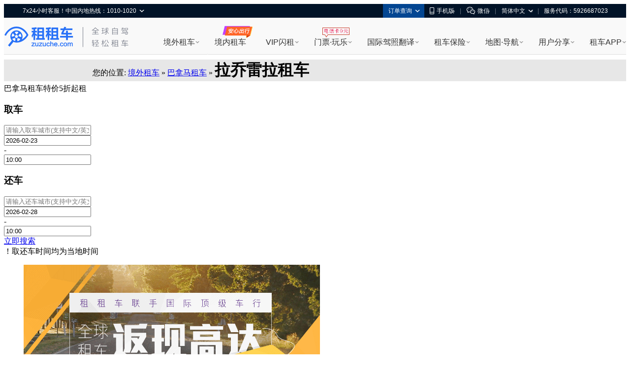

--- FILE ---
content_type: text/html; charset=UTF-8
request_url: https://www.zuzuche.com/guide/10101/103592/
body_size: 21749
content:
<!DOCTYPE html PUBLIC "-//W3C//DTD XHTML 1.0 Transitional//EN""http://www.w3.org/TR/xhtml1/DTD/xhtml1-transitional.dtd">
<html lang="zh-cn" xmlns="http://www.w3.org/1999/xhtml" xml:lang="zh-cn">
<head>
<title>拉乔雷拉租车价格_拉乔雷拉自驾游攻略-租租车</title>
<meta content="text/html; charset=utf-8" http-equiv="Content-Type" />
<meta content="zh-cn" http-equiv="Content-Language" />
<meta content="all" name="robots" />
<meta name="keywords" content="拉乔雷拉租车,拉乔雷拉自驾游" />
<meta name='description' content="租租车为您提供最全面的拉乔雷拉租车攻略信息包括：拉乔雷拉自驾游攻略、拉乔雷拉租车公司网站、拉乔雷拉自驾游注意事项等等。预订拉乔雷拉租车多款高中低档车型任你挑选。" />
<link rel="stylesheet" type="text/css" href="//w.zuzuche.com/io_css.php?file=header,world-new,globals,w_index_new,new_search,jquery.calendar,jquery.timepicker&v1412291719" />
<script type="text/javascript" src="//w.zuzuche.com/io_js.php?file=jquery-1.7.2.min,zzcPlaceholder,wsearch_5,pushstream,jquery.calendar_v2,jquery.timepicker_v2,thickbox,world,jquery.regionselector.min,tips,/global/jquery/jquery.zuzucheFixedbar.min&v20150113_1"></script>
<!--
<script type="text/javascript" src="http://maps.google.com/maps/api/js?sensor=false"></script>
<script type="text/javascript" src="//w.zuzuche.com/js/googleMapApi.js"></script>
<script language="javascript">
(function(){
	var GoogleMapApi=function(keywords,level,scroll){
		if(scroll){
			$("#map_canvas").css("background-color","#FFFFFF");
			$("html,body").animate({ "scrollTop":350 },500);
		}
		$("#map_canvas").html('<img src="http://map.zuzuche.com/img/loading-50.gif" style="padding-top:100px;" />正在用力的加载地图中...');
		var QueryUrl="http://w.zuzuche.com/api/getGoogleMapJson.php?callback=?&keywords="+keywords;
		
		$.getJSON(QueryUrl,function(ret){
			//初始化地图
			/**
			*要显示的节点的ID
			*Y坐标
			*X坐标
			*显示名称
			*显示层级
			**/
			initialize('map_canvas',ret.lat,ret.lng,get_display_str(ret.title),level);
		});
	}
	var get_display_str=function(title){
		var str=[];
		//str.push(title);
		return str.join('');
	}
	window.GoogleMapApi=GoogleMapApi;
})()
</script>
<script type="text/javascript">GoogleMapApi("巴拿马, 拉乔雷拉",10);</script>
-->

<style type="text/css">
    .bg-head{border-radius:1px;}
    .dkhs dl{ background-image:none;  border:1px solid #E5E5E5}
    .dkhs dl dt{ margin-right:-1px;}
    .new-con{ border:1px  solid #e5e5e5; margin-bottom:15px;}
    .continents div{ padding:5px 7px}
    .trace .center h1 {
        display: inline;
    }

</style>
<link rel="alternate" href="https://www.zuzuche.com/guide/10101/103592/?lang=hk" hreflang="zh-Hant-HK">
        <link rel="alternate" href="https://www.zuzuche.com/guide/10101/103592/?lang=tw" hreflang="zh-Hant-TW">
        <link rel="alternate" href="https://www.zuzuche.com/guide/10101/103592/" hreflang="zh-Hans-CN">
        <link rel="alternate" href="https://www.zuzuche.com/guide/10101/103592/" hreflang="x-default" >
        <link rel="canonical" href="https://www.zuzuche.com/guide/10101/103592/">
</head>
<body>
<script>
window.$sa_start_time = new Date();
</script>


<script>
    window.globalDomain = {
        account:'account.zuzuche.com',
        w:'w.zuzuche.com',
        www:'www.zuzuche.com'
    };
    window.TOGGLES = {
        motorHomeDisabled: (function (mh_redirect_mobile) { return mh_redirect_mobile == 1 })(1)
    };
</script>

<script type="text/javascript" src="//global.zuzuche.com/static/no-ie-toast//index.js" async="async"></script>

<!--[if lt IE 9]>
	    <script src="//w.zuzuche.com/global/assets/js/gallery/html5shiv/3.7.2/html5shiv.js"></script>
	    <![endif]-->
<script charset="utf-8" onerror="window.monitor && monitor.lost && monitor.lost(this.src);" src="//global.zuzuche.com/assets/js/seajs/??seajs/2.3.0/sea.js,seajs-css/1.0.5/seajs-css.js,seajs-style/1.0.2/seajs-style.js,seajs-text/1.0.2/seajs-text.js,seajs-combo/1.0.1/seajs-combo.js"></script>
    <script>
    seajs.config({
        crossorigin: function(uri) {
            if (uri.indexOf('//global.zuzuche.com/') > -1) {
                return 'anonymous';
            }
        
        },
        charset: 'utf-8',
        paths: {
            gallery: '//global.zuzuche.com/assets/js/gallery',
            arale: '//global.zuzuche.com/assets/js/arale',
            zzc: '//global.zuzuche.com/assets/js/zzc'
        },
        alias: {
            '$': 'gallery/jquery/1.11.2/jquery',
            '$-debug': 'gallery/jquery/1.11.2/jquery-debug'
        }
    });
    </script>
<link rel="stylesheet" href="//global.zuzuche.com/assets/css/portalweb/common/header/index-060ec8cd.css">
<link href="//global.zuzuche.com/static/zzc/header-menu/dist/css/headerMenu.css?v=14" rel="stylesheet">



<header id="J-global-header" class="global-header">
    <div class="top-inner">
        <div id="sitenav" class="global-header-top-nav fn-clear">
            <ul class="global-header-top-nav-right">
                                <li class="top-nav-menu top-nav-menu-user-info" data-role="user-info" data-test="test"></li>
                <li class="top-nav-menu top-nav-multi-menu top-nav-order-lookup">
                    <div class="top-nav-menu-handle">订单查询<i class="top-nav-arrow"><em></em><span></span></i></div>
                    <div class="top-nav-menu-body top-nav-menu-list">
                        <div class="top-nav-menu-bd-panel">
                            <a href="https://w.zuzuche.com/order_lookup.php">订单查询</a>
                            <a href="https://w.zuzuche.com/weizhang/">境外违章查询</a>
                        </div>
                    </div>
                </li>
                                <li class="top-nav-menu top-nav-multi-menu top-nav-dl-app">
                    <div class="top-nav-menu-handle">
                        <!--<a href="https://oia.zuzuche.com/?ref=https%3A%2F%2Fm.zuzuche.com%3F&hash=427a6a2c780439f27244d043e361dbfe">-->
                        <a href="//w.zuzuche.com/apps.php?code=pcgwdingbu">
                                                          <i class="global-header-icon top-nav-dl-app-icon"></i>手机版
                                                     </a>
                    </div>
                    <div class="top-nav-menu-body top-nav-menu-qrcode">
                        <div class="top-nav-menu-bd-panel">
                                                          <div class="qrcode-img"></div>
                             <p>下载APP 领999元旅游礼包

                            </p>
                                                     </div>
                    </div>
                </li>

                                 <li class="top-nav-pipe">|</li>
                 <li class="top-nav-menu top-nav-multi-menu top-nav-wx-guide">
                    <div class="top-nav-menu-handle"><i class="global-header-icon top-nav-wx-guide-icon"></i>微信</div>
                    <div class="top-nav-menu-body top-nav-menu-qrcode">
                        <div class="top-nav-menu-bd-panel">
                            <div class="qrcode-img"></div>
                            <p>扫一扫，关注微信</p>
                        </div>
                    </div>
                </li>
                                <li class="top-nav-pipe">|</li>

                <li class="top-nav-menu top-nav-multi-menu top-nav-lang">
                    <!-- <div class="top-nav-menu-handle"><i class="global-header-icon country_cn"></i>简体中文<i class="top-nav-arrow"><em></em><span></span></i></div> -->
                    <div class="top-nav-menu-handle">简体中文<i class="top-nav-arrow"><em></em><span></span></i></div>
                    <div class="top-nav-menu-body top-nav-menu-list">
                        <div class="top-nav-menu-bd-panel">
                                                        <a rel="nofollow" href="javascript:;" data-role="change-lang" data-lang="tw">
                                <!-- <i class="global-header-icon country_tw"></i>台湾繁体中文 -->
                                台湾繁体中文
                            </a>
                                                        <a rel="nofollow" href="javascript:;" data-role="change-lang" data-lang="hk">
                                <!-- <i class="global-header-icon country_hk"></i>香港繁体中文 -->
                                香港繁体中文
                            </a>
                                                    </div>
                    </div>
                </li>

                                <li class="top-nav-pipe">|</li>
                <li class="top-nav-menu">
                    <div class="top-nav-menu-handle">服务代码：5926687023</div>
                </li>
                            </ul>

            <div class="global-header-top-nav-left">
                <div class="top-nav-menu top-nav-multi-menu top-nav-contact">
                    <div class="top-nav-menu-handle">
                                                7x24小时客服！中国内地热线：1010-1020
                                                <i class="top-nav-arrow"><em></em><span></span></i>
                    </div>
                    <div class="top-nav-menu-body top-nav-menu-list">
                        <div class="top-nav-menu-bd-panel">
                            <ul>
                                                                <li>
                                    <span class="title">中国内地热线</span>
                                    <a href="tel:10101020" target="_self" class="tel-number">1010-1020</a>
                                </li>
                                                                <li>
                                    <span class="title">美国地区拨打</span>
                                    <a href="tel:+13477880952" target="_self" class="tel-number">+1-347-788-0952</a>
                                </li>
                                <li>
                                    <span class="title">其它地区拨打</span>
                                    <a href="tel:+861060641387" target="_self" class="tel-number">+86-10-6064-1387</a>
                                </li>
                            </ul>
                            <div class="top-nav-menu-bd-code">
                                <div class="qrcode-img"></div>
                                                                <p class="title">关注微信公众号</p>
                                <p class="text">可查询/修改/取消订单</p>
                                <a class="J-show-robot" href="javascript:;" target="_self" data-tj="/公用头部/在线客服">7x24小时在线客服</a>
                                
                            </div>
                        </div>
                    </div>
                </div>
            </div>
        </div>
    </div>

    <div class="topbar fn-clear">
                <div id="zzclogo" class="logo fn-left">
            <a class="zzc-logo" title="租租车-境外租车" target="_self" href="//www.zuzuche.com/">
                租租车
            </a>
        </div>
                <div class="second-logo fn-left">
                        <a href="//www.zuzuche.com/" target="_self" class="zzc-slogen"></a>
                    </div>

        <div class="global-site-header-nav">
            <!--自定义一级菜单-->
                        <ul class="global-site-header-nav-menus fn-clear">
                                <li data-header-menu="home" data-tj=""
                    class="site-nav-menu site-nav-multi-menu site-nav-home">
                    <div class="site-nav-menu-handle">
                        <a href="https://www.zuzuche.com/" data-tj="/PC头部/境外租车" title="境外租车" target="_self">境外租车</a>
                        <i class="site-nav-arrow"><em></em><span></span></i>
                    </div>
                    <div class="site-nav-menu-body site-nav-menu-list">
                        <div class="site-nav-menu-bd-panel site-nav-menu-bd-home-panel J-site-nav-menu-bd-home-panel loading" >
                            
                            
                            
                            
                            
                            
                            
                        </div>
                    </div>
                </li>
                                <li data-header-menu="crc" data-tj="顶部菜单/境内租车/点击"
                    class="site-nav-menu site-nav-crc">
                    <div class="site-nav-menu-handle">
                        <a href="https://sbt-w.zuzuche.com/sbt/pctoh5" data-tj="/PC头部/境内租车" title="境内租车" target="_self">境内租车</a>
                        <i class="site-nav-arrow"><em></em><span></span></i>
                    </div>
                    <div class="site-nav-menu-body site-nav-menu-list">
                        <div class="site-nav-menu-bd-panel site-nav-menu-bd-crc-panel J-site-nav-menu-bd-crc-panel " >
                            
                            
                            
                            
                            
                            
                            
                        </div>
                    </div>
                </li>
                                <li data-header-menu="easy-rent" data-tj=""
                    class="site-nav-menu site-nav-multi-menu site-nav-easy-rent">
                    <div class="site-nav-menu-handle">
                        <a href="https://w.zuzuche.com/easy/" data-tj="/PC头部/VIP闪租" title="VIP闪租" target="_self">VIP闪租</a>
                        <i class="site-nav-arrow"><em></em><span></span></i>
                    </div>
                    <div class="site-nav-menu-body site-nav-menu-list">
                        <div class="site-nav-menu-bd-panel site-nav-menu-bd-easy-rent-panel J-site-nav-menu-bd-easy-rent-panel " >
                                                        <a href="https://w.zuzuche.com/easy/" data-tj="PC头部/第一次海外租车首选" target="_blank" class="img" ><img src="//imgcdn5.zuzuche.com/static/33/21/802fe1232ddbcaca5ae663487a2c28ce.jpg" /></a>
                            <a href="https://w.zuzuche.com/easy/" data-tj="PC头部/第一次海外租车首选" target="_blank" class="easy-rent-panel-href" >
                                <i class="icon-easy"></i>第一次海外租车首选<span class="h-arrow"><i></i><em></em></span>
                            </a>
                            <dl>
                                                                <dd class="chinese_service">
                                    <i></i>
                                    中文服务
                                </dd>
                                                                <dd class="guide">
                                    <i></i>
                                    驾驶指导
                                </dd>
                                                                <dd class="good_car">
                                    <i></i>
                                    严选好车
                                </dd>
                                                                <dd class="strong_ins">
                                    <i></i>
                                    无忧全险
                                </dd>
                                                                <dd class="special_train">
                                    <i></i>
                                    专车接送
                                </dd>
                                                                <dd class="vip_channel">
                                    <i></i>
                                    VIP通道
                                </dd>
                                                            </dl>
                            
                            
                            
                            
                            
                            
                            
                        </div>
                    </div>
                </li>
                                <li data-header-menu="poi" data-tj=""
                    class="site-nav-menu site-nav-multi-menu site-nav-poi">
                    <div class="site-nav-menu-handle">
                        <a href="https://poi.zuzuche.com/" data-tj="/PC头部/门票·玩乐" title="门票·玩乐" target="_self">门票·玩乐</a>
                        <i class="site-nav-arrow"><em></em><span></span></i>
                    </div>
                    <div class="site-nav-menu-body site-nav-menu-list">
                        <div class="site-nav-menu-bd-panel site-nav-menu-bd-poi-panel J-site-nav-menu-bd-poi-panel " >
                            
                                                                                            <div class="poi-panel-item">
                                    <a href="https://poi.zuzuche.com/list.html?poi_source=10007" target="_blank" data-tj="PC头部/景点门票" class="img" ><img src="//imgcdn5.zuzuche.com/static/36/65/b08a75ce260c87ae92575df305ba8ee9.jpg"></a>
                                    <a href="https://poi.zuzuche.com/list.html?poi_source=10007" target="_blank" data-tj="PC头部/景点门票" class="poi-panel-item-href" >景点门票<sapn class="h-arrow"><i></i><em></em></sapn></a>
                                    <p class="desc">全球门票玩乐低至<i class="h-number">2</i>折</p>
                                </div>
                                                                 <div class="poi-panel-item">
                                    <a href="https://poi.zuzuche.com/list-cat-2.html?poi_source=10007" target="_blank" data-tj="PC头部/当地体验" class="img" ><img src="//imgcdn5.zuzuche.com/static/33/61/efbc2ed2123d1122a318cb2ff42ed283.jpg"></a>
                                    <a href="https://poi.zuzuche.com/list-cat-2.html?poi_source=10007" target="_blank" data-tj="PC头部/当地体验" class="poi-panel-item-href" >当地体验<sapn class="h-arrow"><i></i><em></em></sapn></a>
                                    <p class="desc">本土吃喝玩乐体验，限时抢购</p>
                                </div>
                                                                 <div class="poi-panel-item">
                                    <a href="https://poi.zuzuche.com/list-cat-80.html?poi_source=10007" target="_blank" data-tj="PC头部/全球电话卡" class="img" ><img src="//imgcdn5.zuzuche.com/static/69/61/50c185cd5a212d5a913c718008053d3b.jpg"></a>
                                    <a href="https://poi.zuzuche.com/list-cat-80.html?poi_source=10007" target="_blank" data-tj="PC头部/全球电话卡" class="poi-panel-item-href" >全球电话卡<sapn class="h-arrow"><i></i><em></em></sapn></a>
                                    <p class="desc">境外电话卡，<i class="h-number">9</i>元不限购</p>
                                </div>
                                                             
                            
                            
                            
                            
                            
                        </div>
                    </div>
                </li>
                                <li data-header-menu="tidl" data-tj=""
                    class="site-nav-menu site-nav-multi-menu site-nav-tidl">
                    <div class="site-nav-menu-handle">
                        <a href="https://tidl.zuzuche.com/?from_topic=c0972c291426cd8b44873c1768ad675e" data-tj="/PC头部/国际驾照翻译" title="国际驾照翻译" target="_self">国际驾照翻译</a>
                        <i class="site-nav-arrow"><em></em><span></span></i>
                    </div>
                    <div class="site-nav-menu-body site-nav-menu-list">
                        <div class="site-nav-menu-bd-panel site-nav-menu-bd-tidl-panel J-site-nav-menu-bd-tidl-panel " >
                            
                            
                                                        <div class="tidl-panel-item">
                                <a href="https://tidl.zuzuche.com/?from_topic=c0972c291426cd8b44873c1768ad675e" target="_blank" data-tj="PC头部/国际驾照认证件" class="img"><img src="//imgcdn5.zuzuche.com/static/38/99/ffe4e48618ad4d4a21d1eb4249fba5e6.jpg"></a>
                                <a href="https://tidl.zuzuche.com/?from_topic=c0972c291426cd8b44873c1768ad675e" target="_blank" data-tj="PC头部/国际驾照认证件" class="h2">国际驾照认证件<span class="h-arrow"><i></i><em></em></span></a>
                                <div class="desc">
                                    <i class="h-number">9</i>种语言<i class="h-number">5</i>大机构权威认证<br/>通行北美、澳新、欧洲等<i class="h-number">近200</i>国
                                </div>
                            </div>
                            <div class="tidl-panel-list">
                                <h2>其他常用驾照及翻译件</h2>
                                <div>
                                                                        <a href="https://drive.zuzuche.com/Topic/?v=hongkong" target="_blank" class="hk_driver_license" data-tj="PC头部/中国香港驾照"><i></i>中国香港驾照</a>
                                                                        <a href="https://drive.zuzuche.com/Topic/?v=germany" target="_blank" class="german_tidl" data-tj="PC头部/德国宣誓翻译驾照认证件"><i></i>德国宣誓翻译驾照认证件</a>
                                                                        <a href="https://drive.zuzuche.com/Topic/?v=nzta" target="_blank" class="nzta_tidl" data-tj="PC头部/NZTA认证翻译件"><i></i>NZTA认证翻译件</a>
                                                                        <a href="https://drive.zuzuche.com/Topic/?v=naati" target="_blank" class="naati_tidl" data-tj="PC头部/NAATI认证翻译件"><i></i>NAATI认证翻译件</a>
                                                                        <a href="https://drive.zuzuche.com/topic/index?v=russian" target="_blank" class="russia_tidl" data-tj="PC头部/俄罗斯翻译公证件"><i></i>俄罗斯翻译公证件</a>
                                                                        <a href="https://drive.zuzuche.com/topic/index?v=spain" target="_blank" class="spain_tidl" data-tj="PC头部/西班牙宣誓翻译驾照认证件"><i></i>西班牙宣誓翻译驾照认证件</a>
                                                                        <a href="https://drive.zuzuche.com/topic/index?v=france" target="_blank" class="france_tidl" data-tj="PC头部/法国宣誓翻译驾照认证件"><i></i>法国宣誓翻译驾照认证件</a>
                                                                        <a href="https://w.zuzuche.com/translate_cn/topic.php" target="_blank" class="dealer_tidl" data-tj="PC头部/驾照车行翻译件"><i></i>驾照车行翻译件</a>
                                                                        <a href="https://drive.zuzuche.com/Topic/?v=notarial" target="_blank" class="notarial_tidl" data-tj="PC头部/驾驶证翻译公证书"><i></i>驾驶证翻译公证书</a>
                                                                    </div>
                            </div>
                            
                            
                            
                            
                            
                        </div>
                    </div>
                </li>
                                <li data-header-menu="insurance" data-tj=""
                    class="site-nav-menu site-nav-multi-menu site-nav-insurance">
                    <div class="site-nav-menu-handle">
                        <a href="//ins.zuzuche.com" data-tj="/PC头部/租车保险" title="租车保险" target="_self">租车保险</a>
                        <i class="site-nav-arrow"><em></em><span></span></i>
                    </div>
                    <div class="site-nav-menu-body site-nav-menu-list">
                        <div class="site-nav-menu-bd-panel site-nav-menu-bd-insurance-panel J-site-nav-menu-bd-insurance-panel " >
                            
                            
                            
                                                                                            <div class="insurance-panel-item-title">基本保险</div>
                                <div class="insurance-panel-item">
                                    <a href="https://w.zuzuche.com/help/faq.php?tid=732" target="_blank" data-tj="PC头部/车行保险" class="img"><img src="//imgcdn5.zuzuche.com/static/39/22/ebbb9f9720e91c99bca54c07238ef3e6.jpg"></a>
                                    <a href="https://w.zuzuche.com/help/faq.php?tid=732" target="_blank" class="h2" data-tj="PC头部/车行保险">车行保险<span class="h-arrow"><i></i><em></em></span></a>
                                    <div class="desc">
                                       <a href="https://w.zuzuche.com/help/faq.php?tid=732">查看车行保险介绍</a>
                                    </div>
                                </div>
                                                                <div class="insurance-panel-item-title">补充保险</div>
                                <div class="insurance-panel-item">
                                    <a href="https://ins.zuzuche.com/api.php?ctl=pc_home_page&act=car_intro" target="_blank" data-tj="PC头部/超级补充全险" class="img"><img src="//imgcdn5.zuzuche.com/static/31/90/e93dce876cd0b741fbd9404451145d74.jpg"></a>
                                    <a href="https://ins.zuzuche.com/api.php?ctl=pc_home_page&act=car_intro" target="_blank" class="h2" data-tj="PC头部/超级补充全险">超级补充全险<span class="h-arrow"><i></i><em></em></span></a>
                                    <div class="desc">
                                       专为国人定制，弥补车行保险不足<br/>比门店便宜50% 以上<br/> 最快当天理赔
                                    </div>
                                </div>
                                                                <a href="https://ins.zuzuche.com/api.php?ctl=pc_home_page&act=pai_intro" target="_blank" class="insurance-panel-item-more" data-tj="PC头部/更多保险：超级全车驾乘险">
                                    更多保险：超级全车驾乘险<span class="h-arrow"><i></i><em></em></span>
                                </a>
                            
                            
                            
                            
                        </div>
                    </div>
                </li>
                                <li data-header-menu="map" data-tj=""
                    class="site-nav-menu site-nav-multi-menu site-nav-map">
                    <div class="site-nav-menu-handle">
                        <a href="https://www.tantu.com/app/tantumap/" data-tj="/PC头部/地图·导航" title="地图·导航" target="_self">地图·导航</a>
                        <i class="site-nav-arrow"><em></em><span></span></i>
                    </div>
                    <div class="site-nav-menu-body site-nav-menu-list">
                        <div class="site-nav-menu-bd-panel site-nav-menu-bd-map-panel J-site-nav-menu-bd-map-panel " >
                            
                            
                            
                            
                                                                                                <div class="map-panel-item">
                                        <a href="https://www.tantu.com/app/tantumap/" target="_blank" data-tj="PC头部/探途APP离线导航" class="img"><img src="//imgcdn5.zuzuche.com/static/26/51/d0e4f5a2e67b079869e5f1c8e706231a.jpg"></a>                                        <a href="https://www.tantu.com/app/tantumap/" target="_blank" class="h2" data-tj="PC头部/探途APP离线导航">探途APP离线导航<span class="h-arrow"><i></i><em></em></span></a>
                                        <div class="desc">
                                                                                                                                            <span>全球地图</span>
                                                                                                <span>中文导航</span>
                                                                                                <span>热门线路</span>
                                                                                                <span>智能推荐</span>
                                                                                                <span>停车加油</span>
                                                                                                <span>交规指导</span>
                                                                                                                                                                                </div>
                                    </div>
                                                            
                            
                            
                        </div>
                    </div>
                </li>
                                <li data-header-menu="user_share" data-tj=""
                    class="site-nav-menu site-nav-multi-menu site-nav-user_share">
                    <div class="site-nav-menu-handle">
                        <a href="https://www.zuzuche.com/reviews.php" data-tj="/PC头部/用户分享" title="用户分享" target="_self">用户分享</a>
                        <i class="site-nav-arrow"><em></em><span></span></i>
                    </div>
                    <div class="site-nav-menu-body site-nav-menu-list">
                        <div class="site-nav-menu-bd-panel site-nav-menu-bd-user_share-panel J-site-nav-menu-bd-user_share-panel " >
                            
                            
                            
                            
                            
                                                                                                                                                                                 <div class="user_share-panel-item">
                                            <a href="https://www.zuzuche.com/reviews.php" target="_blank" data-tj="PC头部/租车评论" class="img"><img src="//imgcdn5.zuzuche.com/static/15/78/55bd8216906447578ee71f6a3c8e9228.jpg"></a>
                                            <a href="https://www.zuzuche.com/reviews.php" target="_blank" class="h2" data-tj="PC头部/租车评论">租车评论<span class="h-arrow"><i></i><em></em></span></a>
                                            <p class="desc">
                                                                                                                                                           <i class="h-number">1,241,551</i><i class="h-font">条精华分享</i><br/>帮你甄选好车行
                                                                                                                                                                                                </p>
                                        </div>
                                                                                <div class="user_share-panel-item">
                                            <a href="https://zjq.zuzuche.com/notepc" target="_blank" data-tj="PC头部/游记攻略" class="img"><img src="//imgcdn5.zuzuche.com/static/34/97/71d4ea031aeaaad4aabcacec12aabf9f.jpg"></a>
                                            <a href="https://zjq.zuzuche.com/notepc" target="_blank" class="h2" data-tj="PC头部/游记攻略">游记攻略<span class="h-arrow"><i></i><em></em></span></a>
                                            <p class="desc">
                                                                                                                                                                                                        <a href="https://zjq.zuzuche.com/notepc/221222/10158" target="_blank" dtata-tj="PC头部/美国">美国</a>
                                                                                                        <a href="https://zjq.zuzuche.com/notepc/225/10008" target="_blank" dtata-tj="PC头部/澳大利亚">澳大利亚</a>
                                                                                                        <a href="https://zjq.zuzuche.com/notepc/223/10138" target="_blank" dtata-tj="PC头部/泰国">泰国</a>
                                                                                                        <a href="https://zjq.zuzuche.com/notepc/225/10095" target="_blank" dtata-tj="PC头部/新西兰">新西兰</a>
                                                                                                        <a href="https://zjq.zuzuche.com/notepc/220/10046" target="_blank" dtata-tj="PC头部/德国">德国</a>
                                                                                                        <a href="https://zjq.zuzuche.com/notepc/221222/10024" target="_blank" dtata-tj="PC头部/加拿大">加拿大</a>
                                                                                                                                                </p>
                                        </div>
                                                                                <div class="user_share-panel-item">
                                            <a href="https://wenda.zuzuche.com" target="_blank" data-tj="PC头部/互助问答" class="img"><img src="//imgcdn5.zuzuche.com/static/25/46/a5b8785b3565a04725f8699ba3b2e447.jpg"></a>
                                            <a href="https://wenda.zuzuche.com" target="_blank" class="h2" data-tj="PC头部/互助问答">互助问答<span class="h-arrow"><i></i><em></em></span></a>
                                            <p class="desc">
                                                                                                                                                                                                        <a href="https://wenda.zuzuche.com/list-33.html" target="_blank" dtata-tj="PC头部/美国">美国</a>
                                                                                                        <a href="https://wenda.zuzuche.com/list-16.html" target="_blank" dtata-tj="PC头部/德国">德国</a>
                                                                                                        <a href="https://wenda.zuzuche.com/list-28.html" target="_blank" dtata-tj="PC头部/泰国">泰国</a>
                                                                                                        <a href="https://wenda.zuzuche.com/list-29.html" target="_blank" dtata-tj="PC头部/澳大利亚">澳大利亚</a>
                                                                                                        <a href="https://wenda.zuzuche.com/list-8.html" target="_blank" dtata-tj="PC头部/加拿大">加拿大</a>
                                                                                                        <a href="https://wenda.zuzuche.com/list-27.html" target="_blank" dtata-tj="PC头部/法国">法国</a>
                                                                                                                                                </p>
                                        </div>
                                                                                                                                                                             
                            
                        </div>
                    </div>
                </li>
                                <li data-header-menu="app" data-tj=""
                    class="site-nav-menu site-nav-multi-menu site-nav-app">
                    <div class="site-nav-menu-handle">
                        <a href="https://w.zuzuche.com/apps.php?code=shouyedaohang" data-tj="/PC头部/租车APP" title="租车APP" target="_self">租车APP</a>
                        <i class="site-nav-arrow"><em></em><span></span></i>
                    </div>
                    <div class="site-nav-menu-body site-nav-menu-list">
                        <div class="site-nav-menu-bd-panel site-nav-menu-bd-app-panel J-site-nav-menu-bd-app-panel " >
                            
                            
                            
                            
                            
                            
                                                                                            <a href="https://w.zuzuche.com/apps.php?code=shouyedaohang" target="_blank" class="app-panel-item car_app" data-tj="PC头部/租租车APP">
                                    <i></i>
                                    <h2>租租车APP</h2>
                                    <p class="desc">
                                        热门车型，降价早知道<br/>APP专享优惠，租车低至五折
                                    </p>
                                </a>
                                                                <a href="https://oia.zuzuche.com/zijia/?utm_source=zzc_pc&utm_medium=nav" target="_blank" class="app-panel-item crc_app" data-tj="PC头部/国内租车APP">
                                    <i></i>
                                    <h2>国内租车APP</h2>
                                    <p class="desc">
                                        新客千元大礼包，首租立减400<br/>芝麻信用押金双免
                                    </p>
                                </a>
                                                                <a href="https://www.tantu.com/app/tantumap/" target="_blank" class="app-panel-item map_app" data-tj="PC头部/探途离线地图APP">
                                    <i></i>
                                    <h2>探途离线地图APP</h2>
                                    <p class="desc">
                                        离线中文地图，出国旅游必备
                                    </p>
                                </a>
                                                                <a href="#" target="_blank" class="app-panel-item tantu_app" data-tj="PC头部/探途租车APP">
                                    <i></i>
                                    <h2>探途租车APP</h2>
                                    <p class="desc">
                                        全国300+城市可租，芝麻信用免押金租车
                                    </p>
                                </a>
                                                                <a href="#" target="_blank" class="app-panel-item zct_app" data-tj="PC头部/租车通APP">
                                    <i></i>
                                    <h2>租车通APP</h2>
                                    <p class="desc">
                                        租租车旗下<br/>智能租车管理系统
                                    </p>
                                </a>
                                                            
                        </div>
                    </div>
                </li>
                            </ul>
                    </div>

    </div>

    <!--自定义二级菜单-->
    </header>


        <script>!function(e,t,r){if(void 0===e[r]){var n=e[r]=function(){e[r]._q=e[r]._q||[],e[r]._q.push(Array.prototype.slice.call(arguments))},o=e.addEventListener,a=e.removeEventListener,s="error",i="unhandledrejection",c="sentry.captureException",u="script",d=t.getElementsByTagName(u)[0],f=t.createElement(u);f.crossOrigin="anonymous",f.async=!0;var g=new Date,l=parseInt(g.getMinutes()/15,10)||0,p=[g.getFullYear(),g.getMonth()+1,g.getDate(),g.getHours(),l].join("");function m(e){e.error&&e.error instanceof Error&&n(c,e)}function v(e){n(c,e)}f.src="https://static.zuzuche.com/assets/za_javascript/browser/v3/bundle.js?t="+p,f.onload=function(){a(s,m),a(i,v)},d.parentNode.insertBefore(f,d),o(s,m),o(i,v),o(s,(function(t){if(t.target&&t.target instanceof HTMLElement){var n=t.target,o=n.nodeName,a=n.src||n.href;e[r]("ea.errorSend",a,o)}}),!0)}}(window,document,"za");</script>
<script>
    if (!window.beforeInitZa) {
        za('init', {
            server_url: 'https://za.zuzuche.com/za.gif',
            show_log: '0' === '1',
            module: 'zzc_rental'
        });
    }
    window.beforeInitZa = true;
    window.sa = null;
</script>
    
<script>
    function loadJS(url, callback) {
        var script = document.createElement('script'),
            fn = callback || function () {
            };
        script.type = 'text/javascript';
        //IE
        if (script.readyState) {
            script.onreadystatechange = function () {
                if (script.readyState == 'loaded' || script.readyState == 'complete') {
                    script.onreadystatechange = null;
                    fn();
                }
            };
        } else {
            //其他浏览器
            script.onload = function () {
                fn();
            };
        }
        script.src = url;
        document.getElementsByTagName('head')[0].appendChild(script);
    }
    seajs.use(['$', 'zzc/portalweb/common/header/index-bfc7b717.js'], function($, Header) {
        loadJS('//global.zuzuche.com/static/zzc/login-dialog/dist/2.0.5/loginDialog.js?lv20181125002', function() {
        	var targetHost =  '' || encodeURIComponent(location.href);
            var isDialogLoginMode = 1 == '1';
            new Header({
                referer: targetHost,
                isDialogLoginMode: isDialogLoginMode,
            });
        });

        var $top = $('.top_topic');
        $top.on('click', 'a[data-role=close]', function(e) {
            e.preventDefault();
            e.stopPropagation();
            $top.css('display', 'none');
        });
    });
</script>
<script src="//global.zuzuche.com/static/zzc/header-menu/dist/js/headerMenu.js?v=7"></script>



<!-- 低版本IE浏览器 -->


<div class="t-head trace" style="margin:10px 0 5px;padding-left: 180px;background-color: #e7e7e7">
    <span class="center"><font>您的位置:</font>
        <a href="/" rel="nofollow">境外租车</a> »
        <a href="/guide/10101/">
            巴拿马租车</a> »
        <h1>拉乔雷拉租车</h1>
    </span>

</div>

<div class="big-top"><div class="clear"></div>
	<div class="big-top-con">
		<form id="id_bbox" target="_self" name="id_bbox" method="get" action="http://w.zuzuche.com/list.php">
			<div class="bg-head"> 
				<div class="search-info"> <span class="search-big-tit">巴拿马租车特价5折起租</span>
					<div class="search-box new_search_box">
						<div class="area-s">
							<h3>取车</h3>
							<div class="sel-frame input_style" id="pickup_box">
					          	<input type="text" name="pickup" id="pickup" txt='' value='' placeholder="请输入取车城市(支持中文/英文/拼音)" region_name="" continent="" />
								<input type="hidden" name="pickup_city" id="pickup_city" value="" />
								<input type="hidden" name="force_refresh" id="force_refresh" value="1" />
								<input type="hidden" name="new" value="1" />
								<input type="hidden" name="pickup_landmark" id="pickup_city_landmark" value="" />
					        </div>
					        <div class="l input_style qday_w">
					          	<input type="text" value="2026-02-23" name="from_date_0" id="from_date2"/>
					        </div>
					        <em class="l dt-line">-</em>
					        <div class="input_style l qtime_w">
					         	<input type="text" value="10:00" name="from_date_1" id="from_time2"/>
					        </div>
							<div class="clear"></div>
						</div>
						<div class="area-e">
							<h3>还车</h3>
							<div class="sel-frame input_style" id="dropoff_box">
					          	<input type="text" name="dropoff" id="dropoff" txt='' value='' placeholder="请输入还车城市(支持中文/英文/拼音)" region_name="" continent="" />
								<input type="hidden" name="dropoff_city" id="dropoff_city" value="" />
								<input type="hidden" name="dropoff_landmark" id="dropoff_city_landmark" value="" />
					        </div>
					        <div class="l input_style qday_w">
					          	<input type="text" value="2026-02-28" name="to_date_0" id="to_date2"/>
					        </div>
					        <em class="l dt-line">-</em>
					        <div class="input_style l qtime_w">
					          	<input type="text" value="10:00" name="to_date_1" id="to_time2"/>
					        </div>
							<div class="clear"></div>
						</div>
						<div class="area-sch">
							<div class="is-b-but is-g-but l mr10"><a onclick="$('#id_bbox').submit();return false;" href="javascript:;">立即搜索</a></div>
							<span style="margin-top: 18px;" class="l c77">！取还车时间均为当地时间</span>
							<div class="clear"></div>
						</div>
					</div>
				</div>
				</div>
				 
			</div>
		</form>
		<div class="big-top-right"> 
<script>


WsearchBox_init_v2( 40 );
</script>

			<div class="index_focus">
				<div class="num" style="left: auto; right: 15px;">
				<a class="cur"></a>
				
								<a></a>
				<a></a>
				<a></a><a></a>
								
								
				<a></a>
				<a></a>
				<a></a>
				<a></a>
				<a></a>
				
				</div>
				<ul>
				<li style="display: block;"><a href="http://w.zuzuche.com/topic/return/" target="_blank"><img src="http://w.zuzuche.com/img/photo/img-cn/602x286_fanxian.gif" width="602" height="286" alt="全球租车返现高达12%"></a></li>

								
				<li style="display: none;"><a href="http://w.zuzuche.com/topic/1yuan/" target="_blank"><img src="http://w.zuzuche.com/img/photo/img-cn/602x286_250yuan.png" width="602" height="286" alt="境外租车尽情大放送"></a></li>

				<!--<li style="display: none;"><a href="http://w.zuzuche.com/topic/1000yuan/?_ref=54aacd215b5a535a0eefe758c88746a5" target="_blank"><img src="http://w.zuzuche.com/topic/1000yuan/1000yuan/banner/602x286_1000.jpg" width="602" height="286" alt="自驾游记，领千元大奖"></a></li>-->

				<li style="display: none;"><a href="http://w.zuzuche.com/topic/freewifi/" target="_blank"><img src="http://w.zuzuche.com/img/photo/img-cn/602x286_wifi.jpg" width="602" height="286" alt="美国自驾，全境上网无忧"></a></li>
				
				 <li style="display: none;"><a href="http://w.zuzuche.com/topic/hertz/discount.php" target="_blank"><img src="http://w.zuzuche.com/img/photo/img-cn/602x286_hertz.gif?1" width="602" height="286" alt="租租车官网联合全球顶级连锁租车品牌HERTZ独家优惠"></a></li>
								
                               
               <li style="display: none;">
		                <a class="rel" style="color:#1e1e1e;" href="/gps_topic.php" target="_blank">
			                <img src="http://w.zuzuche.com/img/photo/img-cn/602x286_free.jpg?" width="602" height="286" alt="租租车：预计即可免费租车全中文GPS">
			                <span class="focus-pic-txt">限时免费&nbsp;&nbsp;1月29日前</span>
		                </a>
	                </li>
                    
                <li style="display: none; "><a href="/insurance/" target="_blank"><img src="http://w.zuzuche.com/img/photo/img-cn/baoxian_602x286.jpg?v20161121" width="602" height="286" alt="境外租车超级补充全险，比门店购买全险便宜50%"></a></li>
				<li style="display: none; "><a href="http://w.zuzuche.com/topic/avis/" target="_blank"><img src="http://w.zuzuche.com/img/photo/img-cn/602x286_avis_USAULANZ.gif?150318" width="602" height="286" alt="租租车专享Avis安飞士境外租车，美加地区85折优惠"></a></li>
				<li style="display: none;"><a href="http://w.zuzuche.com/topic/wow.php" target="_blank"><img src="http://w.zuzuche.com/img/photo/img-cn/big602x286_2.jpg" width="602" height="286" alt="境外租车：大品牌，大优惠，比到租车公司直接预订平均优惠30%以上"></a></li>
				<li style="display: none;"><a href="http://w.zuzuche.com/weibo.php" target="_blank"><img src="http://w.zuzuche.com/img/photo/img-cn/602x286_2.jpg" width="602" height="286" alt="欧洲租车：好评如潮，来自用户的声音"></a></li>
				
					
				</ul>
			</div>

			<script>var slide_img = new slide_img();</script>

			<div class="s-bannner">
				<ul class="why-us">
					<li><s></s><span><em>有中国驾照就能租</em>租车送国际驾照翻译认证件<br />通行200国(日、韩除外)</span>
						<div class="clear"></div>
					</li>
					<li><s class="icon2"></s><span><em>全球车源 轻松预订</em>汇聚上千家全球连锁车行<br />车源充足，价格比车行官网更优</span>
						<div class="clear"></div>
					</li>
					<li><s class="icon3"></s><span><em>可免费取消订单</em>提前72小时申请取消订单<br />可获全额退款！</span>
						<div class="clear"></div>
					</li>
					<li class="clear"></li>
				</ul>
			</div>
		</div>
		<div class="clear"></div>
	</div>
</div>
<div class="box-int bg-box">
	
  <div class="box-int-left">
  <div class="list">
			<div class="new-con">
            	<ul class="user-tool">
                	<li><a rel="nofollow" href="/faq.php?id=10001" target="_blank"><s class="icon1"></s>租车必备材料</a></li>
                	<li><a rel="nofollow" href="/faq.php?id=10004" target="_blank"><s class="icon4"></s>租车流程</a></li>
                	<li><a rel="nofollow" href="/faq.php?id=10003" target="_blank"><s class="icon3"></s>保险说明</a></li>
                	<li><a rel="nofollow" href="/faq.php?id=10002" target="_blank"><s class="icon2"></s>车型组介绍</a></li>
                    <li class="clear"></li>
                </ul>
            </div>
        </div> 
        <div class="list">
			<div class="new-con">
				<h3 class="big-tit">特惠服务</h3>
                <ul class="user-tool value_service">
                	<li><a rel="nofollow" href="http://w.zuzuche.com/gps_topic.php" target="_blank"><span class="s_row"></span><s class="icon1"></s>全球中文离线地图</a></li>
                    <li><a rel="nofollow" href="http://ins.zuzuche.com/car.php" target="_blank"><span class="s_row"></span><s class="icon2"></s>超级补充全险</a></li>
                   <!--  <li class="rel">
                    	<a rel="nofollow" href="http://w.zuzuche.com/wifi/index.php" target="_blank">
                        <div class="is_index_new"></div>
                    	<span class="s_row"></span>
                        <s class="icon3"></s>全球随身移动WIFI
                        </a>
                    </li> -->
                    <li><a rel="nofollow" target="_blank" href="http://w.zuzuche.com/topic/aviation/"><span class="s_row"></span><s class="icon4"></s>免费赠送全年航空意外险</a></li>
                    <li class="clear"></li>
                </ul>
				
			</div>
		</div>
    <div class="list">
			<div class="new-con">
				<h3 class="big-tit">我们的租金通常包含</h3>
				<ul class="include">
					<li><s></s><span><em>不限里程</em>摆脱里程束缚，畅享自驾乐趣</span>
						<div class="clear"></div>
					</li>
					<li><s></s><span><em>基本保险<font style="font-size:14px;_font-size:12px;">（碰撞险 / 盗窃险 / 第三者责任险）</font></em>还觉得不够保险？没关系，您还可以选购额外保险</span>
						<div class="clear"></div>
					</li>
					<li><s></s><span><em>不计免赔险<font style="font-size:14px;_font-size:12px;">（限美国地区）<font></font></font></em>美国全境赠送不计免赔险，安心无忧</span>
						<div class="clear"></div>
					</li>
					<li class="b0"><s class="icon4"></s><span><em>当地税费</em>实实在在的价格，杜绝隐性消费</span>
						<div class="clear"></div>
					</li>
					<li class="b0"><s class="icon4"></s><span><em>额外优惠服务</em>中文语音GPS、补充保险、异地还车费等均享特价优惠</span>
						<div class="clear"></div>
					</li>
					<li class="clear"></li>
				</ul>
			</div>
    </div>





	  <div style="width:368px;" class="list">
		  <div class="new-con">
			  <h3 class="big-tit"> 用户评价 </h3>
			  <div class="list-Remark-box rel"  style="height:auto;">
				  <ul style="margin-top: -15px;">
					  					  <li>
						  <ul class="list-Remark">
							  <li class="r caa"><a target="_blank" href="/reviews_10138_3069.html">[ 查看详情 ]</a></li>
							  <li class="mr10 l"><i></i>郑**</li>
							  <li class="l caa">订单号：<a rel="nofollow" target="_blank" href="/review_4180415385.html">10****39</a></li>
							  <li class="clear"></li>
							  <li class="dianping">
								  <ul>
									  <li>
										  <span class="b">对<em>Thai Rent A Car</em>的评价</span>
										  <span class="r cf6">满意</span>
										  <span class="clear"></span>
										  <p>非常不错，就是排队时候等的地方太热啦，没有空调，热死</p>
									  </li>

									  <li>
										  <span class="b">对租租车的评价</span>
										  <span class="r cf6">非常满意</span>
										  <span class="clear"></span>
										  <p>非常方便，服务不错</p>
									  </li>

									  <li class="nobor">
										  <span class="b">心得建议</span>
										  <span class="clear"></span>
										  <p>(无)</p>
									  </li>
								  </ul>
							  </li>
							  <li class="clear"></li>
						  </ul>
					  </li>
					  					  <li>
						  <ul class="list-Remark">
							  <li class="r caa"><a target="_blank" href="/reviews_10008_143.html">[ 查看详情 ]</a></li>
							  <li class="mr10 l"><i></i>邓**</li>
							  <li class="l caa">订单号：<a rel="nofollow" target="_blank" href="/review_3151689963.html">10****20</a></li>
							  <li class="clear"></li>
							  <li class="dianping">
								  <ul>
									  <li>
										  <span class="b">对<em>AVIS</em>的评价</span>
										  <span class="r cf6">非常满意</span>
										  <span class="clear"></span>
										  <p>门店就在机场出口，指引很清晰。柜台的服务人员也很nice，一切都很顺利。</p>
									  </li>

									  <li>
										  <span class="b">对租租车的评价</span>
										  <span class="r cf6">非常满意</span>
										  <span class="clear"></span>
										  <p>海外租车只有两种，租租车和其他。</p>
									  </li>

									  <li class="nobor">
										  <span class="b">心得建议</span>
										  <span class="clear"></span>
										  <p>(无)</p>
									  </li>
								  </ul>
							  </li>
							  <li class="clear"></li>
						  </ul>
					  </li>
					  					  <li>
						  <ul class="list-Remark">
							  <li class="r caa"><a target="_blank" href="/reviews_10158_3359.html">[ 查看详情 ]</a></li>
							  <li class="mr10 l"><i></i>李**</li>
							  <li class="l caa">订单号：<a rel="nofollow" target="_blank" href="/review_2629031476.html">10****53</a></li>
							  <li class="clear"></li>
							  <li class="dianping">
								  <ul>
									  <li>
										  <span class="b">对<em>Thrifty</em>的评价</span>
										  <span class="r cf6">满意</span>
										  <span class="clear"></span>
										  <p>现场工作人员服务收费很坑人，收费不告知！</p>
									  </li>

									  <li>
										  <span class="b">对租租车的评价</span>
										  <span class="r cf6">非常满意</span>
										  <span class="clear"></span>
										  <p>本次租车在国内支付了租车费用和保险费（包括超级补充险），但是到洛杉矶提车时被车行坑了，车行服务人员说原来订的车没了，需换另一个品牌的车（克雷斯勒300C），换的车更大，我问:是否要增加费用，回复说:不需要，那更好，以为车行给了优惠（其实在提车验车拍照时，发现我原订的雪佛兰迈锐宝有好几辆空车停在边上，还好我拍照录像了，当作后续申诉证据）。车行工作人说:要预扣租车保证金530.39D和200美元（停车罚款过路费保证金），还车后扣除具体产生费用,都会退。我现场强调了所有保险都已买，不需再买，车行给了一张保险确认单，我签了名。最后打出一张白色纸片的租车单，说凭此单就可以提车和开出车行。我们也大意，没有看白色单上写了什么,太相信现场工作人员说的了。<br/>         一直到回到国内，收到银行帐单，才发现车行刷了我在美国的车辆升级费用和道路救援和保险费共530.39美元，与现场工作人员说的完全不一致，发现这些费用在车行给的白色纸片都有标明，这时我才发现被坑了。<br/>        我马上投诉租租车，工作人员十分耐心负责和理解，积极有效的协调，终于在1个半月后，车行全部退回多扣的530.39D。<br/>         在此再次确定选择租租车是正确的决定，自2015年来，家人每次境外自驾游都选租租车，它值得我们的信任，下次租车继续选租租车。</p>
									  </li>

									  <li class="nobor">
										  <span class="b">心得建议</span>
										  <span class="clear"></span>
										  <p>(无)</p>
									  </li>
								  </ul>
							  </li>
							  <li class="clear"></li>
						  </ul>
					  </li>
					  					  <li>
						  <ul class="list-Remark">
							  <li class="r caa"><a target="_blank" href="/reviews_10158_103716.html">[ 查看详情 ]</a></li>
							  <li class="mr10 l"><i></i>杜**</li>
							  <li class="l caa">订单号：<a rel="nofollow" target="_blank" href="/review_273028772.html">10****81</a></li>
							  <li class="clear"></li>
							  <li class="dianping">
								  <ul>
									  <li>
										  <span class="b">对<em>AVIS</em>的评价</span>
										  <span class="r cf6">非常满意</span>
										  <span class="clear"></span>
										  <p>随到随办</p>
									  </li>

									  <li>
										  <span class="b">对租租车的评价</span>
										  <span class="r cf6">非常满意</span>
										  <span class="clear"></span>
										  <p>快速租到合适的车</p>
									  </li>

									  <li class="nobor">
										  <span class="b">心得建议</span>
										  <span class="clear"></span>
										  <p>在美国待的时间比较短，租车还是很合算的</p>
									  </li>
								  </ul>
							  </li>
							  <li class="clear"></li>
						  </ul>
					  </li>
					  					  <li>
						  <ul class="list-Remark">
							  <li class="r caa"><a target="_blank" href="/reviews_10116_2624.html">[ 查看详情 ]</a></li>
							  <li class="mr10 l"><i></i>何**</li>
							  <li class="l caa">订单号：<a rel="nofollow" target="_blank" href="/review_1625033833.html">43****62</a></li>
							  <li class="clear"></li>
							  <li class="dianping">
								  <ul>
									  <li>
										  <span class="b">对<em>Europcar</em>的评价</span>
										  <span class="r cf6">非常满意</span>
										  <span class="clear"></span>
										  <p>强力推荐Europcar租车公司，车辆新，工作人员服务态度好，我们英语水平低，理解能力较差，但是工作人员细心耐心反复讲解，提车取车方便，就在机场旁边，手续正规，再次强力推荐。</p>
									  </li>

									  <li>
										  <span class="b">对租租车的评价</span>
										  <span class="r cf6">非常满意</span>
										  <span class="clear"></span>
										  <p>如果想到外国自驾游，强力推荐租租车公司。我们已经是第四次在租租车公司租车自驾游了，当2016年第一次去新西兰澳洲42天全程租车自驾游中，租租车工作人员帮我们设置全程入住地址，在澳洲租的车刮花了车身而且凹进去，有点严重，回到广州后，租租车工作人员全程帮我们与租车公司和保险公司交涉处理，适逢过年，租租车工作人员都不忘帮我们抓紧催租车公司退押金，一切都不用我们费心，非常感谢租租车公司，以后出国自驾游还是在租租车租车。而且建议决定出国自驾游的朋友们提前两个月租车，价格便宜很多，会比出行前租车价钱省一倍左右。</p>
									  </li>

									  <li class="nobor">
										  <span class="b">心得建议</span>
										  <span class="clear"></span>
										  <p>租车自驾游喺出国旅游嘅最佳方式，因为可以自己掌握好时间，可以任何时间出发和回宿地，可以在游玩时不限时间，尽情欢乐。<br />塞尔维亚公路没有任何监控，但是会有警察设卡查车，大部分司机都不遵守交通规则，但是任何时间都必让行人。如果错过出口或转弯口在路中和环岛都不能停车思考，只能找路掉头。环岛一定要让在岛中车先行，路权大先行，这点很重要，直行车不要减速让转弯车，该快不能慢。<br />塞尔维亚城市中心及所有地方只要没有停车牌限制就到处都可以停车，看谁快占位先，星期天免费停车，红线内不可以停。城市中心红牌停1小时，黄牌停2小时，绿牌停3小时。<br />塞尔维亚高速公路有部分收费，有部分不用收费，高速公路路费是国内的三分之一，油费比国内贵，最贵是柴油，因为大部分是柴油车。停车保管费需要收费的停车场最贵一天5欧元。</p>
									  </li>
								  </ul>
							  </li>
							  <li class="clear"></li>
						  </ul>
					  </li>
					  					  <li>
						  <ul class="list-Remark">
							  <li class="r caa"><a target="_blank" href="/reviews_10142_3119.html">[ 查看详情 ]</a></li>
							  <li class="mr10 l"><i></i>陈**</li>
							  <li class="l caa">订单号：<a rel="nofollow" target="_blank" href="/review_2065014074.html">34****50</a></li>
							  <li class="clear"></li>
							  <li class="dianping">
								  <ul>
									  <li>
										  <span class="b">对<em>Cizgi</em>的评价</span>
										  <span class="r cf6">非常满意</span>
										  <span class="clear"></span>
										  <p>车行应答迅速，24小时whatsapp有人在线，英文沟通流畅</p>
									  </li>

									  <li>
										  <span class="b">对租租车的评价</span>
										  <span class="r cf6">非常满意</span>
										  <span class="clear"></span>
										  <p>这次自驾旅行是在11月开始准备，因为是第一次出国租车，所以还是选择了国内的平台。租租车的米酒哥在这次自驾之旅为我们提供超多的建议与帮助。从一开始选择车行的建议，到为我们建议车型，到我们提车为我们直接联系车行，当我们第二天车有碰撞后，在国内给我们指引让我们处理事故，再到后来我们在土国超速被罚款，米酒哥让我们把罚单拍照给他，让他帮我们跟车行交涉罚款。一路有惊无险，因为背后有个米酒哥在帮忙，下次出国租车一定会再找租租车</p>
									  </li>

									  <li class="nobor">
										  <span class="b">心得建议</span>
										  <span class="clear"></span>
										  <p>在土国开车看到EDS标志一定要减速，是测速摄像头。其余的就跟在土国人民后面飞吧</p>
									  </li>
								  </ul>
							  </li>
							  <li class="clear"></li>
						  </ul>
					  </li>
					  					  <li>
						  <ul class="list-Remark">
							  <li class="r caa"><a target="_blank" href="/reviews_10158_3359.html">[ 查看详情 ]</a></li>
							  <li class="mr10 l"><i></i>丁**</li>
							  <li class="l caa">订单号：<a rel="nofollow" target="_blank" href="/review_226889309.html">86****17</a></li>
							  <li class="clear"></li>
							  <li class="dianping">
								  <ul>
									  <li>
										  <span class="b">对<em>AVIS</em>的评价</span>
										  <span class="r cf6">不满意</span>
										  <span class="clear"></span>
										  <p>在租租车定好了最全的保险，也预付了全款，提车时在完全没有告知我的情况下还是给我购买了额外保险和付费升级车型。第一次遇到这种情况，还好最后有租租车帮我解决了。大家提车时一定要确认好有没有额外付费的。</p>
									  </li>

									  <li>
										  <span class="b">对租租车的评价</span>
										  <span class="r cf6">非常满意</span>
										  <span class="clear"></span>
										  <p>这次我遇到了车行在我不知情的情况下额外扣费的事情，需要租租车协助处理，亲身感受了一次租租车客服的强大。<br/>本来我自己都不抱希望钱能退回来，但是经过租租车客服小哥哥*米酒哥*一个月的不懈努力，持续和车行沟通协商，尽然真的把钱全退回来了，简直超出我的预期，本来我以为能退回一半都很幸运了。这种对用户负责到底的态度真的让我十分感动，大赞客服小哥哥*米酒哥*<br/>一个能让用户感动的网站，我以后再租车还有什么理由不选择它呢？起码我不再担心会遇到问题，因为有客服会帮我处理。<br/>经过这些年在租租车的实际租车体验，租租车不断的在完善简化租车流程，让境外租车已经变得无比简单。在加上如此强大的客服团队，如果有人再问我境外租车的问题，我想我会直接给他推荐租租车的</p>
									  </li>

									  <li class="nobor">
										  <span class="b">心得建议</span>
										  <span class="clear"></span>
										  <p>美国租车自驾非常方便，从提车加油交规还车，租租车全程都有超级详细的提示，只需要定好车带好行李就可以轻松出发了。</p>
									  </li>
								  </ul>
							  </li>
							  <li class="clear"></li>
						  </ul>
					  </li>
					  					  <li>
						  <ul class="list-Remark">
							  <li class="r caa"><a target="_blank" href="/reviews_10067_1992.html">[ 查看详情 ]</a></li>
							  <li class="mr10 l"><i></i>闵**</li>
							  <li class="l caa">订单号：<a rel="nofollow" target="_blank" href="/review_360673824.html">43****97</a></li>
							  <li class="clear"></li>
							  <li class="dianping">
								  <ul>
									  <li>
										  <span class="b">对<em>Alamo</em>的评价</span>
										  <span class="r cf6">满意</span>
										  <span class="clear"></span>
										  <p>意大利英文确实</p>
									  </li>

									  <li>
										  <span class="b">对租租车的评价</span>
										  <span class="r cf6">非常满意</span>
										  <span class="clear"></span>
										  <p>租租车在租车前后服务到位。值得信赖</p>
									  </li>

									  <li class="nobor">
										  <span class="b">心得建议</span>
										  <span class="clear"></span>
										  <p>ZTL一定要小心，不过，看到标志不进去就行。意大利人开车虽然快，但是很受规矩。</p>
									  </li>
								  </ul>
							  </li>
							  <li class="clear"></li>
						  </ul>
					  </li>
					  					  <li>
						  <ul class="list-Remark">
							  <li class="r caa"><a target="_blank" href="/reviews_10158_3546.html">[ 查看详情 ]</a></li>
							  <li class="mr10 l"><i></i>王**</li>
							  <li class="l caa">订单号：<a rel="nofollow" target="_blank" href="/review_2180739982.html">46****37</a></li>
							  <li class="clear"></li>
							  <li class="dianping">
								  <ul>
									  <li>
										  <span class="b">对<em>Budget</em>的评价</span>
										  <span class="r cf6">一般</span>
										  <span class="clear"></span>
										  <p>还车取车都很方便，机场出去就有巴士到租车的地方，就是还车的时候，只差了一点点满油，被租车公司判定为未满油还车，然后算了一箱油的钱30多刀，</p>
									  </li>

									  <li>
										  <span class="b">对租租车的评价</span>
										  <span class="r cf6">非常满意</span>
										  <span class="clear"></span>
										  <p>客服人很好，有求必应，而且我把订单拍照发给客服，客服都能很耐心的帮我解答</p>
									  </li>

									  <li class="nobor">
										  <span class="b">心得建议</span>
										  <span class="clear"></span>
										  <p>租租车很好，真心方便，价格也便宜，客服也是24小时，任何时候都能帮我解答问题。就是租车公司不靠谱，客服推销各种保险，各种增值业务，差一点点满油算我一箱油的钱。</p>
									  </li>
								  </ul>
							  </li>
							  <li class="clear"></li>
						  </ul>
					  </li>
					  					  <li>
						  <ul class="list-Remark">
							  <li class="r caa"><a target="_blank" href="/reviews_10160_2856.html">[ 查看详情 ]</a></li>
							  <li class="mr10 l"><i></i>肖**</li>
							  <li class="l caa">订单号：<a rel="nofollow" target="_blank" href="/review_2045962000.html">64****43</a></li>
							  <li class="clear"></li>
							  <li class="dianping">
								  <ul>
									  <li>
										  <span class="b">对<em>Europcar</em>的评价</span>
										  <span class="r cf6">非常满意</span>
										  <span class="clear"></span>
										  <p>整个取车还车过程非常顺畅与轻松，他们对车基本上没有检查就收车了</p>
									  </li>

									  <li>
										  <span class="b">对租租车的评价</span>
										  <span class="r cf6">非常满意</span>
										  <span class="clear"></span>
										  <p>因为换车，车行最后没有照合同上扣钱而是多扣了，客服能够主动而且坚持不懈的追要合同最后把钱让车行退回来了，点一万个赞！让人下次在这里租车非常有信心！</p>
									  </li>

									  <li class="nobor">
										  <span class="b">心得建议</span>
										  <span class="clear"></span>
										  <p>西班牙租车还比较顺利，除了格拉纳达老城停车比较贵其他都还好，马拉加道路最复杂，其他的都还好</p>
									  </li>
								  </ul>
							  </li>
							  <li class="clear"></li>
						  </ul>
					  </li>
					  				  </ul>
			  </div>
		  </div>
	  </div>





	  
  </div>
  <div class="box-int-right">
  <!--
  <div class="list" style='margin-bottom: 0px;'>
	  <div class="new-con">
		<div class="country-map" id='map_canvas'></div>
	  </div></div>
<div class="clear"></div>

-->
	<div class="list">
	  <div class="new-con"><h3 class="big-tit gray-tit" style="padding-right:10px;">巴拿马拉乔雷拉租车攻略指南&nbsp; <span class="c77 f12">&nbsp; Panama La Chorrera Car Rental Guide</span></h3>
		<div class="guide" id="guide">
					
					<p>　　在巴拿马拉乔雷拉租车需要哪些手续？拉乔雷拉租车价格是多少？需要押金吗？中国驾照能不能在巴拿马拉乔雷拉租车中使用？拉乔雷拉租车如何在线预订？本租车指南将详细为您解答。</p>
					<h2>指南索引</h2>
					<p align="left"> 
						 
						▪ <a href="#jiazhao">在巴拿马拉乔雷拉租车可以使用中国的驾照吗？</a><br />
						▪ <a href="#gongzheng">如何办理中国驾照的国际公证？</a><br />
						▪ <a href="#guojijiazhao">如果在巴拿马拉乔雷拉租车需要国际驾照，在中国怎么办理国际驾照？</a><br />
						▪ <a href="#nianling">在巴拿马拉乔雷拉租车对年龄有限制吗？</a><br />
						▪ <a href="#jiage">在巴拿马拉乔雷拉租车价格贵吗？</a><br />
						▪ <a href="#yuding">我想在巴拿马拉乔雷拉租车，如何提前预定？</a><br />
						▪ <a href="#zhengjian">在巴拿马拉乔雷拉租车提车时需要出示哪些证件？</a><br />
						▪ <a href="#zuchedian">在巴拿马拉乔雷拉有哪些地方可以租车？</a><br />
						▪ <a href="#yajin">在巴拿马拉乔雷拉租车需要押金吗？</a><br />
						▪ <a href="#kuaguo">在巴拿马拉乔雷拉租车可以跨城市还车和跨国还车吗？</a><br />
						 
						▪ <a href="#baokuo">在巴拿马拉乔雷拉租车，租金一般包括哪些方面？</a><br />
						▪ <a href="#bubaokuo">在巴拿马拉乔雷拉租车，租金一般不包括哪些方面？</a><br />
						▪ <a href="#mianpeixian">在巴拿马拉乔雷拉租车，怎么购买不计免赔险吗？</a><br />
						▪ <a href="#bangzhu">在哪里可以获取更多关于在巴拿马拉乔雷拉租车的帮助信息？</a><br />
						▪ <a href="#xieyi">在巴拿马拉乔雷拉租车的租车协议范本</a><br />
					</p>
					<h2>巴拿马拉乔雷拉介绍</h2>
					<p align="left">
					<pre></pre>
					</p>
										
					
					
					
					
					
					
					<h2 id="jiazhao">在巴拿马拉乔雷拉租车可以使用中国的驾照吗？</h2>
					<p align="left">　　有些租车供应商在美国、法国、加拿大、澳大利亚等国家允许用户取车时使用驾照原件和自行翻译的驾照英文版本，（<a href="/faq.php?id=88">查看新版中国驾照英文翻译样本</a>），但在绝大部分国家和地区租车需要提供中国驾驶执照必须附有经公证的英文译版，提车时出示驾驶执照的原件和公证件，驾照的传真件或复印件无效，有些国家则需要国际驾照。关于在巴拿马拉乔雷拉租车驾照的要求和办理方法，可在【租租车境外租车】（<a href="http://w.zuzuche.com/">http://w.zuzuche.com/</a>）搜索您所要租车的地区，在订单页参考租车协议的相关说明。 </p>
					<h2 id="gongzheng">在哪里可以办理中国驾照的国际公证？中国驾照公证处地址和联系方式？</h2>
					<p align="left"> 　　各地公证处均可办理，请到您所在的城市的公证处办理驾驶证的公证。以下是北京、上海和广州三地的公证处联系方式，仅供参考。其他城市的公证处请自行在网上查找。<br />
						<br />
						北京：<br />
						http://www.bjsf.gov.cn/<br />
						电话 ：010-5857568<br />
						地址 ：北京市西城区西直门内南小街后广平胡同39号&nbsp;&nbsp;&nbsp; <br />
						<br />
						上海：<br />
						http://www.shnotary.gov.cn/platformData/infoplat/pub/notarial_32/bzzn_210/<br />
						电话：021-62184408<br />
						地址：上海市胶州路699号12楼C、D室 <br />
						<br />
						广州：<br />
						http://www.gd-notary.com/<br />
						咨询电话：83635833、83635111&nbsp; <br />
						广州市中山四路246号信德商务大厦9、10层 </p>
					<h2 id="guojijiazhao">如果在巴拿马拉乔雷拉租车需要国际驾照，在中国怎么办理国际驾照？</h2>
					<p align="left">　　中国国内办的国际驾照均为非法和虚假的，因为中国还没有加入《联合国道路交通公约》，所以中国大陆还没有官方机构颁发“国际驾照”，这也是目前对中国“国际驾照”存在争议的根本原因。<br />
						如需经代理在国外办理(最常见的是泰国)国际驾照，请自行联系正规代理咨询。目前有些网站或代理商提供的“国际驾照”代办，大都是提供国内驾照的多语言翻译文件，并非合法有效的国际驾照(International Driving Permit) ，虽然此类翻译件可以在某些国家和地区租到车辆，但发生事故时当地警察有可能拒绝承认其合法性并视为无照驾驶从重处罚。 </p>
					<h2 id="nianling">在巴拿马拉乔雷拉租车对年龄有限制吗？</h2>
					<p align="left">　　一般来说，驾驶员的年龄会限制25周岁到65周岁之间，年龄在25周岁以下，需在当地支付一定的年轻驾驶员风险金。但这个年龄限制在不同的租车公司会有一些上下浮动，有些需要25周岁以上，有些则只需要21岁。而对于某些中高档车型，租车公司可能会要求驾驶员需要持驾照半年以上或更长时间。具体的年龄限制和驾驶员要求，请参考【租租车境外租车】（<a href="http://w.zuzuche.com/">http://w.zuzuche.com/</a>）订单页内的租车协议。 </p>
					<h2 id="jiage">在巴拿马拉乔雷拉租车价格贵吗？</h2>
					<p align="left">　　国外的租车市场已经相当规范，在拉乔雷拉租车的特点是价格便宜、透明、公开，不会包含隐性的不合理收费。【租租车境外租车】提供中高低档各种车辆供用户选择，价格在100至250人民币/天左右的家庭用车是高性价比的车型，对于普通家庭旅游而言，完全能带给您一个舒适愉快的旅程。</p>
					<h2 id="yuding">我想在巴拿马拉乔雷拉租车，如何提前预定？</h2>
					<p align="left">　　巴拿马拉乔雷拉的租车市场已经相当成熟，可信度高，手续简单。【租租车境外租车】（<a href="http://w.zuzuche.com/">http://w.zuzuche.com/</a>）已经和巴拿马拉乔雷拉各大境外租车公司建立合作伙伴关系，用户只需要通过一下几个简单步骤即可提前预定到您所需要的车辆：<br />
						<br />
						1、登录<a href="http://w.zuzuche.com/">http://w.zuzuche.com/</a>，选择您的租车地点和时间。<br />
						2、选择您喜欢的车型，进入订单页面。<br />
						3、在订单页提交您的资料和信用卡信息，即可完成预定。<br />
						4、订单确认后，您的电子邮箱将会收到租车凭证，打印该租车凭证到租车地点提车。<br />
					</p>
					<h2 id="zhengjian">在巴拿马拉乔雷拉租车提车时需要出示哪些证件？</h2>
					<p align="left">　　在您提车时，只需出示三种证件：租车凭证、信用卡和驾照。<br />
						<br />
						1、租车凭证是寄到您邮件里的预定确信息，是付款的凭证，也是提车时的主要证明。租车凭证上面记录关于您租车的所有信息，包括全球免费服务电话等重要信息。出发前需打印出来并带在身边。<br />
						<br />
						2、信用卡必须是有效的国际信用卡，如维萨卡 (Visa Card) 、万事达卡(Master Card)等。您所提供的信用卡必须确保有足够的信用额度。<br />
						<br />
						3、驾照需要中国驾照原件和驾照公证翻译件或国际驾照。如果是中国大陆驾照，需要对驾照进行翻译公证，在提车时需出示原件和公证的翻译件。翻译件需要目的地的官方语言。美国或欧盟国家用英文的翻译件即可。 </p>
					<h2 id="zuchedian">在巴拿马拉乔雷拉有哪些地方可以租车？</h2>
					<p align="left">拉乔雷拉在以下几个地方可以租车，点击租车地点可显示最近的可租车型和实时价格。</p>
						<div class="near-shop">
                        	<div class="near-shop-list">
                         
						<a rel="nofollow" href="http://w.zuzuche.com/list/10101/103592/5065240/" target="_blank">
														拉乔雷拉市区
													</a>
						                        </div>
                       </div>
						<div class="clear"></div>
					<h2 id="yajin">在巴拿马拉乔雷拉租车需要押金吗？</h2>
					<p align="left">　　押金的数额根据国家和地区的不同而相应变化。通常普通型车型大概需500美金的押金，高级型车型则需1000美金的押金。所有押金需以租车人的信用卡支付，一般不接受现金形式的押金。 <br />
						一般情况下，在归还车辆时把油箱加满，则燃油押金可全额退还；如油箱没有加满，将扣除部分押金作为燃油补偿金；请您在取车时注意参看燃油提供商的燃油规定，该规定会随着租车公司及国家的不同而异。 </p>
					<h2 id="kuaguo">在拉乔雷拉租车可以在哪些国家城市异地还车？</h2>
					<p align="left">目前从【租租车境外租车】（<a href="http://w.zuzuche.com/">http://w.zuzuche.com/</a>）上租巴拿马拉乔雷拉的车辆，。
				  </p>
					<h2 id="kuaguo">在拉乔雷拉租车可以跨城市还车吗？在拉乔雷拉租车可以跨国还车吗？</h2>
					<p align="left">　　租租车的境外租车服务不仅支持同国异城还车，现已经全面支持欧洲大陆各国间的跨国取还车业务，系统将在您选定取车国家和地点后自动列出支持的异国还车国家和城市列表，方便您快捷的制定自驾行程。 </p>
										<h2 id="baokuo">在巴拿马拉乔雷拉租车，租金一般包括哪些方面？</h2>
					<p align="left">1.汽车租赁的车辆使用费；<br />
						2.不限里程条款（加拿大的杰士伯，澳大利亚，以及某些地区的特定车型除外）；<br />
						3.第三者责任险；<br />
						4.车辆碰撞险、防盗险、火险；<br />
						5.机场附加费（以色列除外）；<br />
						6.当地税费（澳大利亚，奥地利和西班牙，须在当地缴纳）。 <br />
						以上费用内容仅供参考，具体费用包含内容，请参考订单页内的租车协议。 </p>
					<h2 id="bubaokuo">在巴拿马拉乔雷拉租车，租金一般不包括哪些方面？</h2>
					<p align="left">1.乘客伤害险(PAI)；<br />
						2.额外非强制性保险；<br />
						3.其他保险；<br />
						4.燃油押金；<br />
						5.过桥、过路费，交通拥堵费，停车费和交通罚款；<br />
						6.备用驾驶员资格费（该费用在取车时支付）；<br />
						7.非营业时间服务费（如正常营业时间之外提车或还车收取的费用）；<br />
						8.送车上门服务费；额外设备使用费（例如GPS，儿童座位、备用轮胎等）；<br />
						9.异地还车附加费；年轻驾驶员风险金（一般在25岁以下）；<br />
						10.办理车辆通行许可证费用（仅限某些国家或地区）。 <br />
						以上费用内容仅供参考，具体费用包含内容，请参考订单页内的租车协议。 </p>
					<h2 id="mianpeixian">在巴拿马拉乔雷拉租车，可以买不计免赔险吗？怎么购买？</h2>
					<p align="left">　　标准自付免责险（SDEW），为可自选购买的保险，类似于国内的不计免赔险。如果发生事故，此保险将免除您在该事故中应该支付的费用。比如购买了标准自付免责险（SDEW），您在事故中的碰撞险自付费用则可免除。 <br />
						如果您选择的车型支持购买不计免赔险，那么在【租租车境外租车】（<a href="http://w.zuzuche.com/">http://w.zuzuche.com/</a>）的订单页内，会提供给你选择，费用会增加到您的租车费用中。 </p>
					<h2 id="bangzhu">在哪里可以获取更多关于在巴拿马拉乔雷拉租车的帮助信息？</h2>
					<p align="left"> 1、访问我们的帮助文档<a href="/faq.php">/faq.php</a><br />
						2、将您的问题发电子邮件到我们的客服邮箱：<a href="mailto:booking@zuzuche.com">booking@zuzuche.com</a><br />
					</p>
					<!-- <h2 id="xieyi">以下是巴拿马拉乔雷拉一家租车公司的租车协议范本，您可以通过这个协议的内容了解到在拉乔雷拉租车的手续和注意事项</h2>
					<div style="background-color:#efefef; border:1px solid #CCCCCC; padding:10px; font-size:12px;" id="terms_box">
						<div style=" font-weight:bold; text-align:center; margin:10px 0;">租车规则和服务条款</div>
						
					</div> -->
				</div>
	  </div></div>
</div>
</div>



<!-- 滚屏 -->
<!-- 
<div class="gotop" id="guide_gotop" style="display:none;">
<a href="#" onclick="window.scrollTo(0,0);">

	<span>
    <em class="a-top" style="padding:0;"></em>
    回到顶部</span>
</a>
</div>
 -->

<script type="text/javascript">
$(window).scroll(function() {
	position = $(window).scrollTop();
	if(position>=500){
		$("#guide_gotop").show();
	}else{
		$("#guide_gotop").hide();
	}
	
});
</script>

<link rel="stylesheet" href="//global.zuzuche.com/assets/css/portalweb/common/footer/index-ec3666e1.css">
<!-- 17/03/03 _xy_ 友情链接折叠-->
<style type="text/css" media="screen">
    .arrow{
        color:#667f9e;
        cursor:pointer;
    }
    .global-footer .zzc_footer_links.height{
        height:18px;
    }
</style>
<footer class="global-footer fn-clear">

         <div class="zuche-bottom-info">
        <div class="box">
            <h3>关于</h3>
            <ul>
                <li><a rel="nofollow" href="https://www.zuzuche.com/html/4/16.html" target="_blank">关于我们</a></li>
                <li><a rel="nofollow" href="https://www.zuzuche.com/html/4/22.html" target="_blank">联系我们</a></li>
                <li><a rel="nofollow" href="https://www.zuzuche.com/html/4/23.html" target="_blank">加入我们</a></li>
                                <li><a rel="nofollow" href="https://www.zuzuche.com/html/4/30.html" target="_blank">媒体报道</a></li>
                            </ul>
        </div>
        <div class="box">
            <h3>条款</h3>
            <ul>
                <li><a rel="nofollow" href="https://www.zuzuche.com/html/4/24.html" target="_blank">隐私政策</a></li>
                <li><a rel="nofollow" target="_blank" href="https://www.zuzuche.com/html/4/26.html">用户协议</a></li>
                <li><a rel="nofollow" target="_blank" href="https://www.zuzuche.com/html/4/25362.html">信息处置制度</a></li>
                <li><a rel="nofollow" target="_blank" href="https://www.zuzuche.com/html/4/25363.html">租车规则</a></li>

            </ul>
        </div>
        <div class="box">
            <h3>帮助</h3>
            <ul>
                <li><a rel="nofollow" href="https://w.zuzuche.com/tool/" target="_blank">客服中心</a></li>
                <li><a rel="nofollow" href="https://wenda.zuzuche.com/" target="_blank">互助问答</a></li>
                <li><a rel="nofollow" href="https://w.zuzuche.com/help/faq.php?tid=672" target="_blank">常见问题</a></li>
                <li><a rel="nofollow" href="https://www.zuzuche.com/html/4/24585.html" target="_blank">出游安全提示</a></li>
            </ul>
        </div>

        <div class="box">
            <h3>加盟</h3>
            <ul>
                <li><a rel="nofollow" href="https://w.zuzuche.com/supply_partners/supply_partners.php" target="_blank">海外车行入驻</a></li>
                <li><a rel="nofollow" href="https://rc.zuzuche.com/presentation/pcIndex" target="_blank">境内车行入驻</a></li>
                <li><a rel="nofollow" href="https://partner.zuzuche.com/" target="_blank">分销合作</a></li>
                <li><a rel="nofollow" href="https://partner.zuzuche.com/" target="_blank">企业用车</a></li>
            </ul>
        </div>

                <div class="box box_r">
            <div class="global-footer-icon wei-img fn-right">
<!--                 <em>微<br>信<br>公<br>众<br>号</em>-->
            </div>

            <div class="fn-right zzc_phone">
                <h4 class="service-title">客服热线</h4>
                <p class="title"><span class="sub">中国内地拨打：</span>1010-1020</p>
                <p class="text"><span class="sub">其他地区拨打： </span>+86-10-6064-1387</p>
                <a class="J-show-robot" href="javascript:;" target="_self" data-tj="/公用尾部/在线客服" style="width: auto">在线客服</a>
            </div>

        </div>
        
        <div class="fn-clear"></div>
    </div>
        <div class="credential">
        <h3 class="credential-title">资质证书</h3>
        <ul class="credential-list">
            <li><a href="http://www.samr.gov.cn/" target="_blank" rel="nofollow"><i class="icon certificate"></i></a></li>
            <li><a href="https://www.alipay.com/" target="_blank" rel="nofollow"><i class="icon zfb_qc"></i></a></li>
            <li><a href="http://www.baidu.com/s?wd=www.zuzuche.com%40v&ie=UTF-8" target="_blank" rel="nofollow"><i class="icon baidu_rz"></i></a></li>
            <li><a href="https://www.anquan.org/search?keyword=zuzuche.com" target="_blank" rel="nofollow"><i class="icon shi_ming"></i></a></li>
            <li><a href="https://www.cecdc.com/" target="_blank" rel="nofollow"><i class="icon chengxin"></i></a></li>
            <li><a href="https://ss.knet.cn/verifyseal.dll?sn=e15090644010060232siue000000&ct=df&a=1&pa=0.3662204467311181" target="_blank" rel="nofollow"><i class="icon kexin"></i></a></li>
            <li><a id="_pingansec_bottomimagesmall_shiming" href="http://si.trustutn.org/info?sn=795170517028500724512&certType=1" target="_blank" rel="nofollow"><i class="icon trustutn"></i></a></li>
        </ul>
    </div>
            <div class="zzc_footer_links J-link">
        <dl>
            <dt>友情链接：</dt>
            <span class="arrow J-arrow" data-state="2">></span>
                        <dd><a title="中海油上海分公司" target="_blank" href="http://www.kanzhun.com/gso1000957.html">中海油上海分公司</a></dd>
                        <dd><a title="二手北汽制造雷驰" target="_blank" href="http://www.xin.com/quanguo/beiqizhizao/leichi/">二手北汽制造雷驰</a></dd>
                        <dd><a title="佛山反弹蹦床公园" target="_blank" href="http://www.ly.com/scenery/BookSceneryTicket_224333.html">佛山反弹蹦床公园</a></dd>
                        <dd><a title="directx 12" target="_blank" href="http://www.pcsoft.com.cn/soft/116737.html">directx 12</a></dd>
                    </dl>
    </div>

        <div class="copyright-box">
        <p>&copy; 2011-2026 zuzuche.com. All Rights Reserved.&nbsp;&nbsp;广州力挚网络科技有限公司&nbsp;&nbsp;版权所有&nbsp;
            <a target="_blank" href="https://www.zuzuche.com/html/4/24594.html">营业执照</a>&nbsp;&nbsp;
            <a rel="nofollow" target="_blank" href="https://beian.miit.gov.cn/">粤ICP备11007328号</a>&nbsp;&nbsp;
            增值电信业务经营许可证: 粤B2-20220646&nbsp;
            <a rel="nofollow" target="_blank" href="http://www.beian.gov.cn/portal/registerSystemInfo?recordcode=44010602000444" style="position: relative;padding-left: 24px;">
                <img src="//imgcdn5.zuzuche.com/static/77/54/0b0d54bf6db280438dd7a54813265641.png" style="position: absolute;left: 0;top: -2px;">粤公网安备 44010602000444号
            </a>
        </p>
                    </div>
</footer>



<script>
    if (typeof seajs != 'undefined') {
        window.sidebarHotLine = [{"title":"\u4e2d\u56fd\u5927\u9646\u62e8\u6253","call":"10101020","number":"1010-1020"},{"title":"\u7f8e\u56fd\u5730\u533a\u62e8\u6253","call":"+13477880952","number":"+1-347-788-0952"},{"title":null,"call":null,"number":null},{"title":"\u6cf0\u56fd\u5730\u533a\u62e8\u6253","call":"+6623295770","number":"+66-2-329-5770"},{"title":"\u6fb3\u6d32\u5730\u533a\u62e8\u6253","call":"+61280363139","number":"+61-280-363-139"},{"title":"\u65b0\u897f\u5170\u3000\u62e8\u6253","call":"+6498010013","number":"+64-9-801-0013"},{"title":"\u53f0\u6e7e\u5730\u533a\u62e8\u6253","call":"+886277417933","number":"+886-2-7741-7933"},{"title":"\u9999\u6e2f\u5730\u533a\u62e8\u6253","call":"+85230085665","number":"+852-300-85665"}];
        // 此参数为new Sidebar的参数，看Sidebar源码，构造实例是在引入文件里进行...且Sidebar在十多个地方引用。
        window.newSidebarParams = {
            isLoginCouponMode:  0 , // 默认为false
        };
        seajs.use(['zzc/portalweb/common/sidebar/index-241e12e9.js']);
    }
</script>

<!-- 17/03/03 _xy_ 友情链接折叠-->
<script type="text/javascript">
    seajs.use(['$'], function($) {
        if (document.location.hostname + document.location.pathname + document.location.search != "www.zuzuche.com/") {
            if ($(".J-link") && $(".J-link").height() == 18) {
                $(".J-arrow").remove();
            }else{
                $(".J-link").addClass('height');
            }
            $(".J-link").on("click",".J-arrow",function(){
                var _this_ = $(this);
                var J_link = $(".J-link");
                if (J_link.hasClass("height")){
                    J_link.removeClass('height')
                }else {
                    J_link.addClass('height');
                }
            })
        }else{
            $(".J-arrow").remove();
        }
    });
</script>

<!-- 订阅事件代码 -->
<script type="text/javascript">
    seajs.use(['$'], function($) {
        function HandleAutoComplete(inputElement,listElement){
            var $targetElement = $(inputElement);
            var $completeElement = $(listElement);
            var mailSuffix = ['yahoo.com','gmail.com','hotmail.com', 'msn.com', 'aim.com'];

            /**
            * 是否展示下拉框
            * @returns 
            */
            function isShowComplete() {
                var mailText = $targetElement.val();
                return mailText.replace(/\s/g, '').length > 1 && mailText.indexOf('@')!= -1;
            }

            /**
            * 获取补全的下拉文本列表
            * @returns 
            */
            function getCompleteText() {
                var mailSuffixConfig = mailSuffix,
                    mailText = $.trim($targetElement.val()),
                    mailPre = mailText.split('@')[0],
                    textList = [],
                    matchList = [];
                $.each(mailSuffixConfig, function(index, suffix) {
                    textList.push(mailPre + '@' + suffix);
                });
                $.each(textList, function(i, text) {
                    if(text.indexOf(mailText) != -1) {
                        matchList.push(text);
                    }
                });
                if(matchList.length == 1 && matchList[0] == mailText) {
                    return [];
                }
                return matchList;
            }

            /**
            * 补全框隐藏
            */
            function hideSearchResult() {
                $completeElement.addClass('hide');
            }

            /**
            * 补全框结果渲染
            */
            function showSearchResult() {
                var ul = '',
                    textList = getCompleteText();
                if(textList.length) {
                    $.each(textList, function (i, text) {
                        ul += '<li>' + text + '</li>';
                    });
                    $completeElement.html(ul);
                    $completeElement.removeClass('hide');
                } else {
                    hideSearchResult();
                }
            }

            /**
            * 补全框内容选中事件
            */
            function searchEvent(isNext) {
                var $activeLi = $completeElement.find('li.active'),
                    $firstLi =  !!isNext?$completeElement.find( 'li:first-child'):$completeElement.find('li:last-child');
                if($activeLi.length) {
                    var $currentLi = !!isNext ? $activeLi.next() : $activeLi.prev();
                    $activeLi.removeClass('active');
                    ($currentLi.length) ? $currentLi.addClass('active') : $firstLi.addClass('active');
                } else {
                    $firstLi.addClass('active');
                }
            }

            /**
            * 输入框键盘事件
            */
            function dealKeyUpDown(keyCode) {
                if(!$completeElement.hasClass('hide')) {
                    if (keyCode == 40) {
                        searchEvent(true);
                    } else if (keyCode == 38) {
                        searchEvent(false);
                    } else if(keyCode == 13) {
                        var $activeLi = $completeElement.find('li.active');
                        if($activeLi.length) {
                            $activeLi.click();
                        }
                    }
                }
            }

            $targetElement.on('keyup',function(event){
                var CODE = event.keyCode || event.charCode;
                if( CODE == 40 || CODE == 38 || CODE == 13){
                    dealKeyUpDown(CODE);
                } else if (isShowComplete()) {
                    showSearchResult();
                } else {
                    hideSearchResult();
                }
                $('.error-desc').remove();
            })

            $completeElement.on('click','li', function() {
                $targetElement.val($(this).text()).blur();
                hideSearchResult();
                return false;
            });

        }
        function subscribeEvent(){
            var $targetButton = $('.J-subscribe');
            var $targetInput = $('#subscribeEmail');
            var fetchURL = location.origin.indexOf("net")!=-1?"/book/subscribe/act.php":"//w.zuzuche.com/book/subscribe/act.php";
            // var reg = /^([a-zA-Z]|[0-9])(\w|\-)+@[a-zA-Z0-9]+\.([a-zA-Z]{2,4})$/;
            var reg = /^([A-Za-z0-9_\-\.])+\@([A-Za-z0-9_\-\.])+\.([A-Za-z]{2,4})$/;

            function appendErrorDesc(tpl){
                $targetInput.parent().append(tpl)
            }

            $targetButton.on('click',function(event){
                var value = $.trim($targetInput.val())
                $('.error-desc').remove();

                if(!reg.test(value)){
                    appendErrorDesc('<p class="error-desc">訂閱郵件格式不正確</p>')
                    return false;
                }

                $.ajax({
                    type:"get",
                    url: fetchURL,
                    xhrFields: {
                        withCredentials: true
                    },
                    data:{
                        act:'add',
                        email: value
                    },
                    dataType:"json",
                    success:function(data){

                        if(data.code == 200 ){
                            $('.before-box').hide();
                            $('.after-box').removeClass('hide')
                            // $('.subscribe-info').text(data.data.text);
                            if(data.code.data && !data.code.data.hasRegistered){
                                $('.after-box-register').removeClass('hide');
                            }
                            return
                        }
                        appendErrorDesc('<p class="error-desc">'+ data.msg +'</p>')

                    },
                    error:function(err){
                        appendErrorDesc('<p class="error-desc">'+ err.msg +'</p>')
                    }

                })


            })

        }

        subscribeEvent();
        HandleAutoComplete("#subscribeEmail","#autoCompleteMain");
    });
</script>

<div style="display:none;">
  <script src="//s24.cnzz.com/stat.php?id=3628959&web_id=3628959" language="JavaScript"></script>
</div>

<!-- Baidu Button -->
<script>window._bd_share_config={"common":{"bdSnsKey":{},"bdText":"","bdMini":"2","bdMiniList":false,"bdPic":"","bdStyle":"0","bdSize":"16"},"slide":{"type":"slide","bdImg":"6","bdPos":"left","bdTop":"153.5"}};with(document)0[(getElementsByTagName('head')[0]||body).appendChild(createElement('script')).src='http://bdimg.share.baidu.com/static/api/js/share.js?v=89860593.js?cdnversion='+~(-new Date()/36e5)];</script>
<!-- Baidu Button END -->
</body>
</html>


<!--  Cache_time:2026-01-24 06:00:41  -->